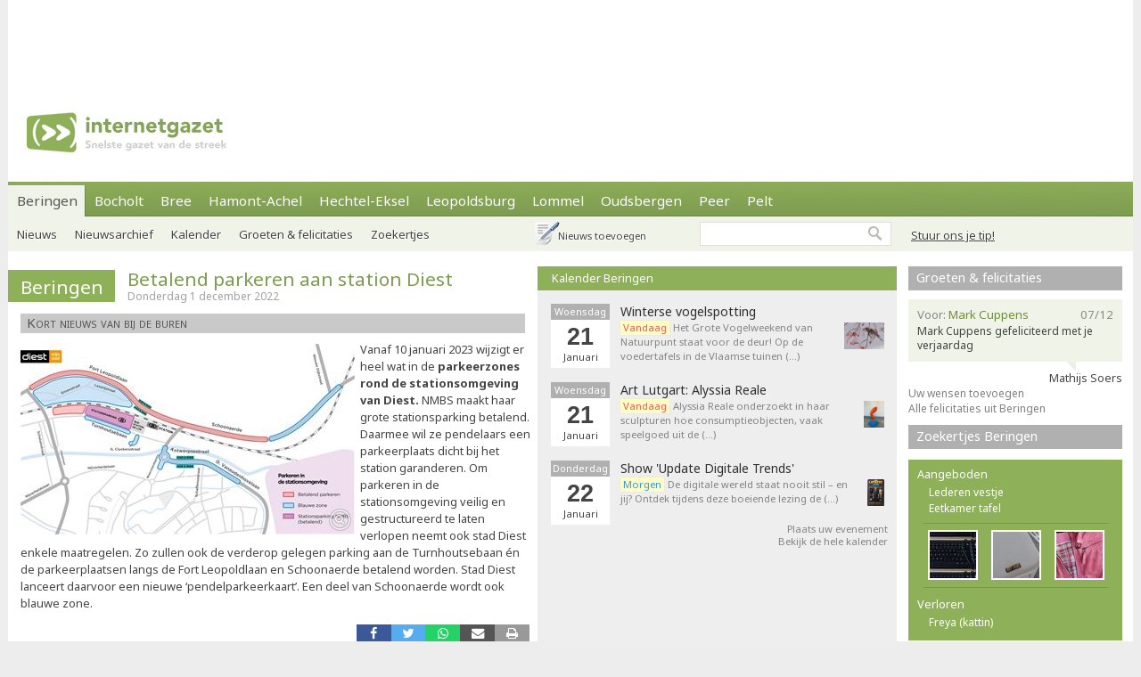

--- FILE ---
content_type: text/html; charset=utf-8
request_url: https://www.internetgazet.be/beringen/betalend-parkeren-aan-station-diest.aspx
body_size: 7169
content:

<!DOCTYPE html PUBLIC "-//W3C//DTD XHTML 1.0 Transitional//EN" "http://www.w3.org/TR/xhtml1/DTD/xhtml1-transitional.dtd">
<html xmlns="http://www.w3.org/1999/xhtml" xmlns:og="http://ogp.me/ns#" xmlns:fb="http://www.facebook.com/2008/fbml">
<head>
    <script async src="https://www.googletagmanager.com/gtag/js?id=G-JH4E87FE63"></script>
    <script>
        window.dataLayer = window.dataLayer || [];
        function gtag() { dataLayer.push(arguments); }
        gtag('js', new Date());

        gtag('config', 'G-JH4E87FE63');
    </script>
    <meta http-equiv="content-language" content="nl-be" /><link href="/css/default80.css" rel="stylesheet" type="text/css" /><link rel="shortcut icon" href="/favicon.ico" type="image/x-icon" /><link rel="apple-touch-icon" href="/apple-touch-icon.png" /><link rel="apple-touch-icon" sizes="57x57" href="/apple-touch-icon-57x57.png" /><link rel="apple-touch-icon" sizes="72x72" href="/apple-touch-icon-72x72.png" /><link rel="apple-touch-icon" sizes="76x76" href="/apple-touch-icon-76x76.png" /><link rel="apple-touch-icon" sizes="114x114" href="/apple-touch-icon-114x114.png" /><link rel="apple-touch-icon" sizes="120x120" href="/apple-touch-icon-120x120.png" /><link rel="apple-touch-icon" sizes="144x144" href="/apple-touch-icon-144x144.png" /><link rel="apple-touch-icon" sizes="152x152" href="/apple-touch-icon-152x152.png" /><link rel="alternate" type="application/rss+xml" title="RSS 2.0" href="https://www.internetgazet.be/feed.aspx?gemeente=beringen" /><meta content="BERINGEN - Vanaf 10 januari 2023 wijzigt er heel wat in de parkeerzones rond de stationsomgeving van Diest. NMBS maakt haar grote stationsparking betalend. Daarmee wil ze pendelaars een …" name="description" /><meta Property="og:title" content="Betalend parkeren aan station Diest" /><meta property="og:type" content="article" /><meta property="og:url" content="https://www.internetgazet.be/beringen/betalend-parkeren-aan-station-diest.aspx" /><meta property="og:image" content="https://www.internetgazet.be/afb/xl/betalend-parkeren-aan-station-diest.jpg" /><meta property="og:image:width" content="1000" /><meta property="og:image:height" content="570" /><meta property="og:site_name" content="De Internetgazet" /><meta property="og:description" content="BERINGEN - Vanaf 10 januari 2023 wijzigt er heel wat in de parkeerzones rond de stationsomgeving van Diest. NMBS maakt haar grote stationsparking betalend. Daarmee wil ze pendelaars een …" /><link rel="alternate" type="application/rss+xml" title="RSS 2.0" href="https://www.internetgazet.be/feed.aspx?gemeente=beringen" /><title>
	Beringen - Betalend parkeren aan station Diest - Internetgazet 
</title></head>
<body>
    <form name="form1" method="post" action="./betalend-parkeren-aan-station-diest.aspx" id="form1">
<div>
<input type="hidden" name="__EVENTTARGET" id="__EVENTTARGET" value="" />
<input type="hidden" name="__EVENTARGUMENT" id="__EVENTARGUMENT" value="" />
<input type="hidden" name="__VIEWSTATE" id="__VIEWSTATE" value="/wEPDwULLTEyNzExMDQxNTQPZBYCAgEPZBYCAgQPZBYCAgEPEGRkFgBkGAEFHl9fQ29udHJvbHNSZXF1aXJlUG9zdEJhY2tLZXlfXxYBBQppbWdidG5ab2Vr69+n+NrixyrxR1zkVS27ROpzxRvrKUVweLwQMu6IbIs=" />
</div>

<script type="text/javascript">
//<![CDATA[
var theForm = document.forms['form1'];
if (!theForm) {
    theForm = document.form1;
}
function __doPostBack(eventTarget, eventArgument) {
    if (!theForm.onsubmit || (theForm.onsubmit() != false)) {
        theForm.__EVENTTARGET.value = eventTarget;
        theForm.__EVENTARGUMENT.value = eventArgument;
        theForm.submit();
    }
}
//]]>
</script>


<div>

	<input type="hidden" name="__VIEWSTATEGENERATOR" id="__VIEWSTATEGENERATOR" value="CA0B0334" />
	<input type="hidden" name="__EVENTVALIDATION" id="__EVENTVALIDATION" value="/wEdAAWnSwMN2oJW3MnBAAj9VisM4fTqh25mRtkWTXZJNoQQOOZ112ECZntISAZCJaVS+s5R8bwmEZx+FczDNcjOIlGpICbUF9ujDrUfEbK184X6642vDQC8CJryXG6R1Oy0yQT7d0UK4XNzpzRMsbg5tADw" />
</div>            
            <div id="adsense">
                <div id="adsense_float">
                    <script async src="https://pagead2.googlesyndication.com/pagead/js/adsbygoogle.js?client=ca-pub-2973970058380485"
                         crossorigin="anonymous"></script>
                    <!-- Superbanner -->
                    <ins class="adsbygoogle"
                         style="display:inline-block;width:970px;height:90px"
                         data-ad-client="ca-pub-2973970058380485"
                         data-ad-slot="4984269227"></ins>
                    <script>
                        (adsbygoogle = window.adsbygoogle || []).push({});
                    </script>
                </div>
            </div>
	<div id="bgwrap">        
		<div id="contentwrp">
            <div id="hoofd">
                <div class="hoofd_logo"></div>                           
					<div class="hoofdnav">
                        <div class="knop_on"><a href="/beringen/">Beringen</a></div>
                        <div class="knop"><a href="/bocholt/">Bocholt</a></div>
                        <div class="knop"><a href="/bree/">Bree</a></div>
						<div class="knop"><a href="/hamont-achel/">Hamont-Achel</a></div>
						<div class="knop"><a href="/hechtel-eksel/">Hechtel-Eksel</a></div>
						<!-- <div class="knop"><a href="/houthalen-helchteren/">Houthalen-Helchteren</a></div> -->
                        <div class="knop"><a href="/leopoldsburg/">Leopoldsburg</a></div>
						<div class="knop"><a href="/lommel/">Lommel</a></div>
                        <div class="knop"><a href="/oudsbergen/">Oudsbergen</a></div>
						<div class="knop"><a href="/peer/">Peer</a></div>
                        <div class="knop"><a href="/pelt/">Pelt</a></div>
						<!-- <div class="knop"><a href="/tongeren/">Tongeren</a></div> -->
					</div>
                    <div id="pnlTip">
	
                        <div id="tip"><a data-fancybox data-src="/tip.aspx?gemeente=beringen" href="javascript:;" class="subknop">Stuur ons je tip!</a></div>
                    
</div>
					<div id="subnav">
                        <div id="pnlSubnav">
	
						    <div class="subknop"><a href="/beringen/">Nieuws</a></div>
						    <div class="subknop"><a href="/beringen/archief/">Nieuwsarchief</a></div>
						    <div class="subknop"><a href="/beringen/kalender/">Kalender</a></div>
						    <div class="subknop"><a href="/beringen/felicitaties/">Groeten &amp; felicitaties</a></div>
						    <div class="subknop"><a href="/beringen/zoekertjes/">Zoekertjes</a></div>
                            <div id="ber_toev"><a data-fancybox data-src="/berichttoevoegen.aspx" href="javascript:;">Nieuws toevoegen</a></div>
                        
</div>                        
                        <input type="image" name="imgbtnZoek" id="imgbtnZoek" class="zoekknop" src="../img/pixel.gif" alt="Zoeken" style="border-width:0px;" />
                        <input name="tbGoogle" type="text" id="tbGoogle" class="zoekvak" onkeydown="javascript:if(event.keyCode==13)doPostBack(&#39;lbtnZoeken&#39;,&#39;&#39;)" />                        
					</div>                    
            </div>
			<div id="linkerdeel">
				<div id="links">
                    

                    
                    
                    
                        <div class="bericht1">
                            
                        </div>
                    
                    <div class="editievak"><div class="editie"><b><a href="/beringen/" title="Beringen">Beringen</a></b></div><div id="editie_berichttit"><h1><a href="/beringen/betalend-parkeren-aan-station-diest.aspx">Betalend parkeren aan station Diest</a></h1><div class="datum">Donderdag 1 december 2022</div></div></div><div class="tag"><b>Kort nieuws van bij de buren</b></div><div class="bericht1"><div class="berafb"><a data-fancybox="238896" href="/afb/xl/betalend-parkeren-aan-station-diest.jpg"><img src="/afb/groot/betalend-parkeren-aan-station-diest.jpg" alt="Betalend parkeren aan station Diest - Beringen" width="375" height="214" /></a></div>Vanaf 10 januari 2023 wijzigt er heel wat in de<b> parkeerzones rond de stationsomgeving van Diest. </b>NMBS maakt haar grote stationsparking betalend. Daarmee wil ze pendelaars een parkeerplaats dicht bij het station garanderen. Om parkeren in de stationsomgeving veilig en gestructureerd te laten verlopen neemt ook stad Diest enkele maatregelen. Zo zullen ook de verderop gelegen parking aan de Turnhoutsebaan &#233;n de parkeerplaatsen langs de Fort Leopoldlaan en Schoonaerde betalend worden. Stad Diest lanceert daarvoor een nieuwe &#8216;pendelparkeerkaart&#8217;. Een deel van Schoonaerde wordt ook blauwe zone.</div><div class="berichtvoet1c"><div class="social rsocial"><a title="Delen op Facebook" href="https://www.facebook.com/sharer/sharer.php?u=https://www.internetgazet.be/beringen/betalend-parkeren-aan-station-diest.aspx" target="_blank" class="share-btn facebook"><i class="fa fa-facebook"></i></a><a title="Delen op Twitter" href="https://twitter.com/share?url=https://www.internetgazet.be/beringen/betalend-parkeren-aan-station-diest.aspx&amp;text=Betalend parkeren aan station Diest" target="_blank" class="share-btn twitter"><i class="fa fa-twitter"></i></a><a title="Delen op Whatsapp" href="https://wa.me/?text=https://www.internetgazet.be/beringen/betalend-parkeren-aan-station-diest.aspx" target="_blank" class="share-btn whatsapp"><i class="fa fa-whatsapp"></i></a><a title="Doorsturen via e-mail" href="mailto:?subject=Betalend%20parkeren%20aan%20station%20Diest&amp;body=Ik%20heb%20zonet%20dit%20artikel%20gelezen%20op%20de%20Internetgazet%3a%20https%3a%2f%2fwww.internetgazet.be%2fberingen%2fbetalend-parkeren-aan-station-diest.aspx" target="_blank" class="share-btn email"><i class="fa fa-envelope"></i></a><a title="Printversie" href="/printversie.aspx?p=238896" target="_blank" class="share-btn print"><i class="fa fa-print"></i></a></div><div id="comment"><div class="fb-comments" data-href="https://www.internetgazet.be/beringen/betalend-parkeren-aan-station-diest.aspx" data-width="572" data-numposts="10"></div></div></div><div class="headl headl_pad">Nieuwere berichten in <i>'Kort nieuws van bij de buren'</i><ul><li><span class="headl_datum">19/01/'26</span><a title="Kort nieuws van bij de buren" href="/bree/wietplantage-ontdekt-in-kinrooi-1.aspx"><b>Bree</b> - Wietplantage ontdekt in Kinrooi</a></li><li><span class="headl_datum">16/01/'26</span><a title="Kort nieuws van bij de buren" href="/beringen/arbeider-gewond-bij-gaslek.aspx"><b>Beringen</b> - Arbeider gewond bij gaslek</a></li><li><span class="headl_datum">09/01/'26</span><a title="Kort nieuws van bij de buren" href="/beringen/onwel-geworden-en-overleden.aspx"><b>Beringen</b> - Onwel geworden en overleden</a></li></ul></div><div class="headl headl_pad">Oudere berichten in <i>'Kort nieuws van bij de buren'</i><ul><li><span class="headl_datum">30/11/'22 </span><a title="Kort nieuws van bij de buren" href="/fietser-van-16-en-39-jaar-gewond.aspx">Fietser van 16 en 39 jaar gewond</a></li><li><span class="headl_datum">30/11/'22 </span><a title="Kort nieuws van bij de buren" href="/genk/zwaar-vervoer-gecontroleerd-6.aspx"><b>Genk</b> - Zwaar vervoer gecontroleerd</a></li><li><span class="headl_datum">30/11/'22 </span><a title="Kort nieuws van bij de buren" href="/houthalen-helchteren/controle-met-drones-in-fietsstraten.aspx"><b>Houthalen-Helchteren</b> - Controle met drones in fietsstraten</a></li></ul></div></div>
				<div id="midden">
                    <div id="dummy"></div>
                    <div class="titel2"><h3><a href="/beringen/kalender/">Kalender Beringen</a></h3></div><div class="kl"><div class="kl_item1"><div class="kl_datumvak" align="center"><div class="kl_weekdag">Woensdag</div><div class="kl_dag">21</div><div class="kl_maand">Januari</div></div><div class="kl_omschrijving"><h4><a href="/beringen/kalender/#agenda75384">Winterse vogelspotting</a></h4><a href="/beringen/kalender/#agenda75384"><img src="/imgeve/klein/75384.jpg" alt="Winterse vogelspotting" class="kl_foto1" /></a><a href="/beringen/kalender/#agenda75384"><span class="kl_promo1">Vandaag</span> Het Grote Vogelweekend van Natuurpunt staat voor de deur! Op de voedertafels in de Vlaamse tuinen (&hellip;)</a></div></div><div class="kl_item1"><div class="kl_datumvak" align="center"><div class="kl_weekdag">Woensdag</div><div class="kl_dag">21</div><div class="kl_maand">Januari</div></div><div class="kl_omschrijving"><h4><a href="/beringen/kalender/#agenda75849">Art Lutgart: Alyssia Reale</a></h4><a href="/beringen/kalender/#agenda75849"><img src="/imgeve/klein/75849.jpg" alt="Art Lutgart: Alyssia Reale" class="kl_foto1" /></a><a href="/beringen/kalender/#agenda75849"><span class="kl_promo1">Vandaag</span> Alyssia Reale onderzoekt in haar sculpturen hoe consumptieobjecten, vaak speelgoed uit de (&hellip;)</a></div></div><div class="kl_item1"><div class="kl_datumvak" align="center"><div class="kl_weekdag">Donderdag</div><div class="kl_dag">22</div><div class="kl_maand">Januari</div></div><div class="kl_omschrijving"><h4><a href="/beringen/kalender/#agenda75578">Show 'Update Digitale Trends'</a></h4><a href="/beringen/kalender/#agenda75578"><img src="/imgeve/klein/75578.jpg" alt="Show 'Update Digitale Trends'" class="kl_foto1" /></a><a href="/beringen/kalender/#agenda75578"><span class="kl_promo2">Morgen</span> De digitale wereld staat nooit stil – en jij? Ontdek tijdens deze boeiende lezing de (&hellip;)</a></div></div><div id="kl_link"><a data-fancybox data-src="/evenementtoevoegen.aspx?gemeente=beringen" href="javascript:;">Plaats uw evenement</a><br/><a href="/beringen/kalender/">Bekijk de hele kalender</a></div></div>
                    <div id="midden_banner"><script async src="https://pagead2.googlesyndication.com/pagead/js/adsbygoogle.js"></script><ins class="adsbygoogle" style="display:inline-block;width:336px;height:280px" data-ad-client="ca-pub-2973970058380485" data-ad-slot="2420814996"></ins><script>(adsbygoogle = window.adsbygoogle || []).push({});</script></div>
				</div>
				<div class="cleaner"></div>
			</div>
			<div id="rechterdeel">
                
				<div id="felicitaties"><div class="titel3"><h5><a href="/beringen/felicitaties/">Groeten & felicitaties</a></h5></div><div class="felicitatie"><div class="feli_ballon"><div class="felititel"><div class="felititel_rechts">07/12</div><div class="felititel_links">Voor: <span class="felititel_links_voor">Mark Cuppens</span></div></div><p>Mark Cuppens  gefeliciteerd met je verjaardag</p></div><div class="feli_van">Mathijs Soers</div></div><a href="javascript:;" data-fancybox data-src="/felicitatietoevoegen.aspx?gemeente=beringen">Uw wensen toevoegen</a><br /><a href="/beringen/felicitaties/">Alle felicitaties uit Beringen</a></div>
				<div class="zkjs_spacer"></div><div class="titel3"><h5><a href="/beringen/zoekertjes/">Zoekertjes Beringen</a></h5></div><div id="zkjs"><h6>Aangeboden</h6><a href="/default.aspx?zoekertje=125686&amp;p=2">Lederen vestje</a> <a href="/default.aspx?zoekertje=126277&amp;p=2">Eetkamer tafel</a> <div id="zkjs_thumb"><div class="zkjs_foto1"><a href="/default.aspx?zoekertje=120074&amp;p=2"><img src="/img/pixel.gif" alt="Te koop" class="zkjs_imglink" style="background:url(/imgadv/klein/120074.jpg) center"/></a></div><div class="zkjs_foto2"><a href="/default.aspx?zoekertje=124123&amp;p=2"><img src="/img/pixel.gif" alt="Te koop" class="zkjs_imglink" style="background:url(/imgadv/klein/124123.jpg) center"/></a></div><div class="zkjs_foto3"><a href="/default.aspx?zoekertje=125686&amp;p=2"><img src="/img/pixel.gif" alt="Te koop" class="zkjs_imglink" style="background:url(/imgadv/klein/125686.jpg) center"/></a></div></div><h6>Verloren</h6><a href="/default.aspx?zoekertje=126428&amp;p=2">Freya (kattin)</a> </div><div id="zkjs_voet"><a href="/beringen/zoekertjes/">Meer zoekertjes in Beringen</a><br /><a data-fancybox data-src="/zoekertjetoevoegen.aspx" href="javascript:;">Uw zoekertje toevoegen</a></div>
                
                                
			</div>
			<div id="voet1">
                <div id="voet1bread">
                    <div id="brcwrapper">U bent hier: <span id="breadcrumbs" itemprop="breadcrumb"><a href="/">Startpagina</a> » <a href="/beringen/">Beringen</a> » <a href="/beringen/betalend-parkeren-aan-station-diest.aspx">Betalend parkeren aan station Diest</a></span></div>
                </div>
				<div id="voet1a">
					<div id="voet1a_l"><a href="/contacteer-de-internetgazet.aspx">Contacteer ons</a> &nbsp;|&nbsp; <a href="/adverteer-op-de-internetgazet.aspx">Adverteer</a> &nbsp;|&nbsp; <a href="/over-de-internetgazet.aspx">Over deze site</a> &nbsp;|&nbsp; <a href="/noodnummers-politie-wachtdienst-dokter-apotheker.aspx">Gemeente-info &amp; links</a> &nbsp;|&nbsp; <a href="/gdpr-verklaring.aspx">GDPR</a></div>						
                    <a id="lbtnZoeken2" href="javascript:__doPostBack(&#39;lbtnZoeken2&#39;,&#39;&#39;)"><img src="/img/pixel.gif" alt="Doorzoek de Internetgazet" class="zoekknop2"/></a>
                    <input name="tbGoogle2" type="text" id="tbGoogle2" class="zoekvak2" onkeydown="javascript:if (event.keyCode == 13) __doPostBack(&#39;lbtnZoeken2&#39;,&#39;&#39;)" />
				</div>
				<div id="voet1b">
					<div id="voet1b_l">© 2004-2013 <a href="/contacteer-de-internetgazet.aspx">Faes nv</a> - <a href="/over-de-internetgazet.aspx#copyright">Op de artikels en foto’s rust copyright</a> | <a href="http://www.webstylers.be" target="_blank">Site: Webstylers</a></div>
						<div id="voet1b_r1"><a href="/rss-feed-internetgazet.aspx"><span class="subsite">RSS Feed</span><br/>Volg ons</a></div>
						<a href="/rss-feed-internetgazet.aspx"><img src="/img/pixel.gif" alt="RSS Feed" class="iconlink"/></a>
						<div id="voet1b_r2"><a href="http://www.internetgazet.mobi/"><span class="subsite">Mobiele versie</span><br/>internetgazet.mobi</a></div>
						<a href="/mobiele-versie-internetgazet-mobi.aspx"><img src="/img/pixel.gif" alt="Mobiele versie" class="iconlink"/></a>
				</div>
                <div id="voet1c_l"></div>
			</div>		
		</div>
	</div>
	<div id="voet2"></div>
</form>
    <script type="text/javascript" src="https://code.jquery.com/jquery-3.2.1.min.js"></script>
    <script type="text/javascript" src="/fancy3/jquery.fancybox.js"></script>
    <script type="text/javascript" src="/js/jsv4.js"></script>
    <script type="text/javascript">
        var _gaq = _gaq || [];
        _gaq.push(['_setAccount', 'UA-30528620-1']);
        _gaq.push(['_trackPageview']);
        (function () {
            var ga = document.createElement('script'); ga.type = 'text/javascript'; ga.async = true;
            ga.src = ('https:' == document.location.protocol ? 'https://' : 'http://') + 'stats.g.doubleclick.net/dc.js';
            var s = document.getElementsByTagName('script')[0]; s.parentNode.insertBefore(ga, s);
        })();
    </script>
    <!--
    <script type="text/javascript">
        window.cookieconsent_options = {"message":"Deze website gebruikt cookies voor de goede werking van de site, om statistieken bij te houden en om relevante advertenties te tonen.","dismiss":"OK!","learnMore":"Meer informatie","link":"http://www.internetgazet.be/cookies.aspx","theme":"light-bottom"};
    </script>
    <script type="text/javascript" src="//cdnjs.cloudflare.com/ajax/libs/cookieconsent2/1.0.9/cookieconsent.min.js"></script>
    -->
    <button onclick="topFunction()" id="btnToTop" title="Naar boven">Top</button> 
    
</body>
</html>
<link rel="stylesheet" type="text/css" href="/fancy3/jquery.fancybox.css">
<link href="https://fonts.googleapis.com/css?family=Noto+Sans:400,700" rel="stylesheet" type="text/css">

--- FILE ---
content_type: text/html; charset=utf-8
request_url: https://www.google.com/recaptcha/api2/aframe
body_size: 270
content:
<!DOCTYPE HTML><html><head><meta http-equiv="content-type" content="text/html; charset=UTF-8"></head><body><script nonce="z6X7NZe5h9GEvT7MpTERxQ">/** Anti-fraud and anti-abuse applications only. See google.com/recaptcha */ try{var clients={'sodar':'https://pagead2.googlesyndication.com/pagead/sodar?'};window.addEventListener("message",function(a){try{if(a.source===window.parent){var b=JSON.parse(a.data);var c=clients[b['id']];if(c){var d=document.createElement('img');d.src=c+b['params']+'&rc='+(localStorage.getItem("rc::a")?sessionStorage.getItem("rc::b"):"");window.document.body.appendChild(d);sessionStorage.setItem("rc::e",parseInt(sessionStorage.getItem("rc::e")||0)+1);localStorage.setItem("rc::h",'1768952964749');}}}catch(b){}});window.parent.postMessage("_grecaptcha_ready", "*");}catch(b){}</script></body></html>